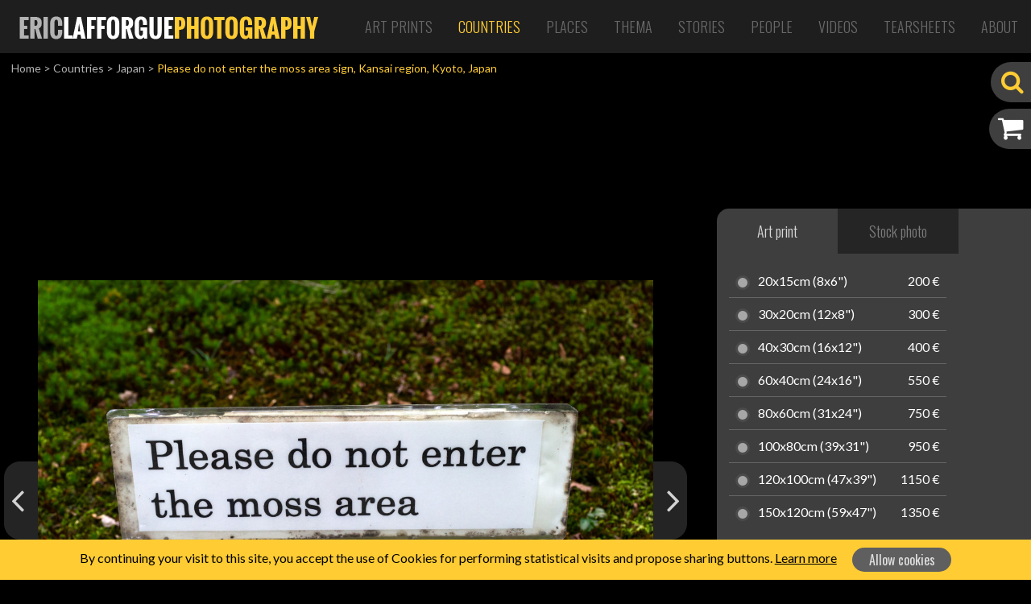

--- FILE ---
content_type: text/html; charset=UTF-8
request_url: http://www.ericlafforgue.com/gallery/Countries/Japan/46892-Please+do+not+enter+the+moss+area+sign%2C+Kansai+region%2C+Kyoto%2C+Japan
body_size: 5641
content:
<!DOCTYPE html>
    <html lang="en">
    <head>
	    <link rel="shortcut icon" href="http://www.ericlafforgue.com/files/shares/favicons/favicon.ico">
	    <link rel="apple-touch-icon" sizes="57x57" href="http://www.ericlafforgue.com/files/shares/favicons/apple-touch-icon-57x57.png">
	    <link rel="apple-touch-icon" sizes="114x114" href="http://www.ericlafforgue.com/files/shares/favicons/apple-touch-icon-114x114.png">
	    <link rel="apple-touch-icon" sizes="72x72" href="http://www.ericlafforgue.com/files/shares/favicons/apple-touch-icon-72x72.png">
	    <link rel="apple-touch-icon" sizes="144x144" href="http://www.ericlafforgue.com/files/shares/favicons/apple-touch-icon-144x144.png">
	    <link rel="apple-touch-icon" sizes="60x60" href="http://www.ericlafforgue.com/files/shares/favicons/apple-touch-icon-60x60.png">
	    <link rel="apple-touch-icon" sizes="120x120" href="http://www.ericlafforgue.com/files/shares/favicons/apple-touch-icon-120x120.png">
	    <link rel="apple-touch-icon" sizes="76x76" href="http://www.ericlafforgue.com/files/shares/favicons/apple-touch-icon-76x76.png">
	    <link rel="apple-touch-icon" sizes="152x152" href="http://www.ericlafforgue.com/files/shares/favicons/apple-touch-icon-152x152.png">
	    <link rel="icon" type="image/png" href="http://www.ericlafforgue.com/files/shares/favicons/favicon-196x196.png" sizes="196x196">
	    <link rel="icon" type="image/png" href="http://www.ericlafforgue.com/files/shares/favicons/favicon-160x160.png" sizes="160x160">
	    <link rel="icon" type="image/png" href="http://www.ericlafforgue.com/files/shares/favicons/favicon-96x96.png" sizes="96x96">
	    <link rel="icon" type="image/png" href="http://www.ericlafforgue.com/files/shares/favicons/favicon-16x16.png" sizes="16x16">
	    <link rel="icon" type="image/png" href="http://www.ericlafforgue.com/files/shares/favicons/favicon-32x32.png" sizes="32x32">
        <meta charset="utf-8">
        <meta name="viewport" content="width=device-width, initial-scale=1, shrink-to-fit=no">
        <meta name="csrf-token" content="Xd6AaLxUoykSgFgadVuQIpTuqC1py7DinyuQSksf">
        <title>    ERIC LAFFORGUE PHOTOGRAPHY - Please do not enter the moss area sign, Kansai region, Kyoto, Japan
</title>
        <meta name="description" content="    All my pics are available for prints and can be shipped all over the world. If you wish to get an exclusive signed print of one of them, please send me a mail at Lafforgue@mac.com or visit my website
">
        <meta name="keywords" content="    
">
        <meta name="author" content="OsiRisK Creations">
                    <meta property="og:url"
            content="http://www.ericlafforgue.com/gallery/Countries/Japan/46892-Please+do+not+enter+the+moss+area+sign%2C+Kansai+region%2C+Kyoto%2C+Japan" />
        <meta property="og:type" content="article" />
    <meta property="og:title" content="Please do not enter the moss area sign, Kansai region, Kyoto, Japan" />
    <meta property="og:image" content="http://www.ericlafforgue.com/imagecache/large/japan/JAPAN18639.jpg" />
    <meta property="og:image:width"
        content="1200" />
    <meta property="og:image:height"
        content="849" />
    <meta property="og:locale" content="en_US" />
                                    <meta property="og:locale:alternate" content="es_ES" />
                                <meta property="og:locale:alternate" content="fr_FR" />
            
        
        <link media="all" type="text/css" rel="stylesheet" href="http://www.ericlafforgue.com/css/frontend.css?id=fc5fae28188c49be3488">


            <link rel="stylesheet" href="http://www.ericlafforgue.com/css/flex-images.css">
    <link rel="stylesheet" href="http://www.ericlafforgue.com/css/vendor/colorbox.css">
    <link rel="stylesheet" href="http://www.ericlafforgue.com/css/photo.css">
    </head>
    <body>
        <div id="app">
            <nav class="navbar navbar-expand-lg main-menu">
    <a href="http://www.ericlafforgue.com" class="navbar-brand"><img src="http://www.ericlafforgue.com/img/logo_ericlafforguephotography.png" alt="ERIC LAFFORGUE PHOTOGRAPHY" /></a>

    <button class="navbar-toggler navbar-toggler-right" type="button" data-toggle="collapse" data-target="#navbarSupportedContent" aria-controls="navbarSupportedContent" aria-expanded="false" aria-label="Toggle Navigation">
        <span class="navbar-toggler-icon"><i class="fa fa-bars"></i></span>
    </button>

    <div class="collapse navbar-collapse justify-content-end" id="navbarSupportedContent">
	    <div class="d-lg-none sm-sidebar">
			   
			<div id="searchBox" class="d-lg-none searchBox" data-open="false">
				<form method="GET" action="http://www.ericlafforgue.com/search" accept-charset="UTF-8">
					<input id="search" placeholder="Search photo" class="search d-none" name="search" type="text" value="">
					<i class='fa fa-search'></i>
				</form>
			</div>
	    </div>
        <ul class="navbar-nav">
                        	            	<li class="nav-item align-self-center">
            			            		            				            															            		<a href="http://www.ericlafforgue.com/articles/Art%20Prints" class="nav-link ">Art Prints</a>
	            		            </li>
	                                    	            	<li class="nav-item align-self-center">
            			            		            				            															            		<a href="http://www.ericlafforgue.com/gallery/Countries" class="nav-link active">Countries</a>
	            		            </li>
	                                    	            	<li class="nav-item align-self-center">
            			            		            				            															            		<a href="http://www.ericlafforgue.com/gallery/Places" class="nav-link ">Places</a>
	            		            </li>
	                                    	            	<li class="nav-item align-self-center">
            			            		            				            															            		<a href="http://www.ericlafforgue.com/gallery/Thema" class="nav-link ">Thema</a>
	            		            </li>
	                                    	            	<li class="nav-item align-self-center">
            			            		            				            															            		<a href="http://www.ericlafforgue.com/articles/Stories" class="nav-link ">Stories</a>
	            		            </li>
	                                    	            	<li class="nav-item align-self-center">
            			            		            				            															            		<a href="http://www.ericlafforgue.com/gallery/People" class="nav-link ">People</a>
	            		            </li>
	                                    	            	<li class="nav-item align-self-center">
            			            		            				            															            		<a href="http://www.ericlafforgue.com/articles/Videos" class="nav-link ">Videos</a>
	            		            </li>
	                                    	            	<li class="nav-item align-self-center">
            			            		            				            															            		<a href="http://www.ericlafforgue.com/articles/Tearsheets" class="nav-link ">Tearsheets</a>
	            		            </li>
	                                    	                        	            	<li class="nav-item align-self-center">
            			            		            				            															            		<a href="http://www.ericlafforgue.com/articles/About" class="nav-link ">About</a>
	            		            </li>
	                                    	                        
                    </ul>
    </div>
</nav>
            <div class="d-block sidebar">
				<div id="searchBox" class="d-none d-lg-block searchBox side" data-open="false">
	<form method="GET" action="http://www.ericlafforgue.com/search" accept-charset="UTF-8">
	    <input id="search" placeholder="Search photo" class="search d-none" name="search" type="text" value="">
	    <i class='fa fa-search'></i>
	</form>
</div>
<a href="http://www.ericlafforgue.com/cart/order-summary" id="panierLink" data-open="false">
	<i class='fa fa-shopping-cart'>
				<span class="badge badge-pill badge-warning d-none">0</span>
	</i>
	<span class="label">My cart</span>
</a>
<a href="http://www.ericlafforgue.com/bookmarks" id="favorisLink" data-open="false" class="favorisLink d-none">
	<i class='fa fa-star'></i>
	<span class="label">My bookmarks</span>
</a>
            </div>
			
			                <div class="breadcrumbs"><a href="/">Home</a> <span>></span>
                    <a
                href="http://www.ericlafforgue.com/gallery/Countries">Countries</a>
            <span>></span> <a
                href="http://www.ericlafforgue.com/gallery/Countries/Japan"
                class="last">Japan</a> <span>></span>
                <span class="current">Please do not enter the moss area sign, Kansai region, Kyoto, Japan</span>
    </div>

    <div class="container-fluid p-0">
        <div class="row clearfix mb-3">
            <div class="col-sm-12 col-md-7 col-lg-8 pr-0 d-flex align-items-center">
                <div class="photo">
                    <picture>
                        <source srcset="http://www.ericlafforgue.com/imagecache/large/japan/JAPAN18639.jpg"
                            media="(min-width: 900px)">
                        <source srcset="http://www.ericlafforgue.com/imagecache/medium/japan/JAPAN18639.jpg"
                            media="(min-width: 768px)">
                        <source srcset="http://www.ericlafforgue.com/imagecache/small/japan/JAPAN18639.jpg">
                        <img title="Please do not enter the moss area sign, Kansai region, Kyoto, Japan" alt="Please do not enter the moss area sign, Kansai region, Kyoto, Japan" class="img-fluid">
                    </picture>
                                                                                                                        <a href="http://www.ericlafforgue.com/gallery/Countries/Japan/11616-Kondoi+beach+aka+star+sand+beach%2C+Yaeyama+Islands%2C+Taketomi+island%2C+Japan" class="photo-prev"></a>
                                                                                                                                            <a href="http://www.ericlafforgue.com/gallery/Countries/Japan/11766-Hotel+kurashiki+in+Ivy+square%2C+Okayama+Prefecture%2C+Kurashiki%2C+Japan" class="photo-next"></a>
                                    </div>
            </div>
            <div class="col-sm-12 col-md-5 col-lg-4 d-none d-md-block">
                <div class="photo-addcart">
                    <nav>
                        <div class="nav nav-tabs" role="tablist">
                            <a class="nav-item nav-link active" id="format-papier-tab" data-toggle="tab"
                                href="#format-papier" role="tab" aria-controls="format-papier"
                                aria-selected="true">Art print</a>
                            <a class="nav-item nav-link" id="format-numerique-tab" data-toggle="tab"
                                href="#format-numerique" role="tab" aria-controls="format-numerique"
                                aria-selected="false">Stock photo</a>
                        </div>
                    </nav>
                    <form method="POST" action="http://www.ericlafforgue.com/gallery/Countries/Japan/46892-Please+do+not+enter+the+moss+area+sign%2C+Kansai+region%2C+Kyoto%2C+Japan" accept-charset="UTF-8" class="formats-form"><input name="_token" type="hidden" value="Xd6AaLxUoykSgFgadVuQIpTuqC1py7DinyuQSksf">
                    <div class="tab-content">
                        <div class="format-tab tab-pane fade show active" id="format-papier" role="tabpanel"
                            aria-labelledby="format-papier-tab">
                            <ul>
	<li>
		<input id="format_lg_4" name="format" type="radio" value="4">
		<label for="format_lg_4">20x15cm (8x6&quot;)</label>
		<div class="prix">200 €</div>
	</li>
	<li>
		<input id="format_lg_5" name="format" type="radio" value="5">
		<label for="format_lg_5">30x20cm (12x8&quot;)</label>
		<div class="prix">300 €</div>
	</li>
	<li>
		<input id="format_lg_6" name="format" type="radio" value="6">
		<label for="format_lg_6">40x30cm (16x12&quot;)</label>
		<div class="prix">400 €</div>
	</li>
	<li>
		<input id="format_lg_7" name="format" type="radio" value="7">
		<label for="format_lg_7">60x40cm (24x16&quot;)</label>
		<div class="prix">550 €</div>
	</li>
	<li>
		<input id="format_lg_8" name="format" type="radio" value="8">
		<label for="format_lg_8">80x60cm (31x24&quot;)</label>
		<div class="prix">750 €</div>
	</li>
	<li>
		<input id="format_lg_9" name="format" type="radio" value="9">
		<label for="format_lg_9">100x80cm (39x31&quot;)</label>
		<div class="prix">950 €</div>
	</li>
	<li>
		<input id="format_lg_16" name="format" type="radio" value="16">
		<label for="format_lg_16">120x100cm (47x39&quot;)</label>
		<div class="prix">1150 €</div>
	</li>
	<li>
		<input id="format_lg_18" name="format" type="radio" value="18">
		<label for="format_lg_18">150x120cm (59x47&quot;)</label>
		<div class="prix">1350 €</div>
	</li>
</ul>
<div class="limited">Limited editions<!--<i class="fas fa-info-circle"></i>--></div>
<ul>
	<li>
					<input id="format_lg_10" name="format" type="radio" value="10">
			<label for="format_lg_10">20x15cm (8x6&quot;)</label>
			<div class="prix">600 €</div>
				</li>
	<li>
					<input id="format_lg_11" name="format" type="radio" value="11">
			<label for="format_lg_11">30x20cm (12x8&quot;)</label>
			<div class="prix">800 €</div>
				</li>
	<li>
					<input id="format_lg_12" name="format" type="radio" value="12">
			<label for="format_lg_12">40x30cm (16x12&quot;)</label>
			<div class="prix">1000 €</div>
				</li>
	<li>
					<input id="format_lg_13" name="format" type="radio" value="13">
			<label for="format_lg_13">60x40cm (24x16&quot;)</label>
			<div class="prix">1500 €</div>
				</li>
	<li>
					<input id="format_lg_14" name="format" type="radio" value="14">
			<label for="format_lg_14">80x60cm (31x24&quot;)</label>
			<div class="prix">2500 €</div>
				</li>
	<li>
					<input id="format_lg_15" name="format" type="radio" value="15">
			<label for="format_lg_15">100x80cm (39x31&quot;)</label>
			<div class="prix">3000 €</div>
				</li>
	<li>
					<input id="format_lg_17" name="format" type="radio" value="17">
			<label for="format_lg_17">120x100cm (47x39&quot;)</label>
			<div class="prix">3250 €</div>
				</li>
	<li>
					<input id="format_lg_19" name="format" type="radio" value="19">
			<label for="format_lg_19">150x120cm (59x47&quot;)</label>
			<div class="prix">3500 €</div>
				</li>
</ul>


	

                        </div>
                        <div class="format-tab tab-pane fade" id="format-numerique" role="tabpanel"
                            aria-labelledby="format-numerique-tab">
                            <ul>
	<li>
		<input id="format_lg_1" name="format" type="radio" value="1">
		<label for='format_lg_1'>
						4961 x 3508 px<br /><span>300 dpi</span>
		</label>
		<div class="prix">300 €</div>
	</li>
	<li>
		<input id="format_lg_2" name="format" type="radio" value="2">
		<label for='format_lg_2'>
						2480 x 1754 px<br /><span>300 dpi</span>
		</label>
		<div class="prix">250 €</div>
	</li>
	<li>
		<input id="format_lg_3" name="format" type="radio" value="3">
		<label for='format_lg_3'>
						1240 x 877 px<br /><span>72 dpi</span>
		</label>
		<div class="prix">150 €</div>
	</li>
</ul>                        </div>
                    </div>
                    <button type="button" class="btn btn-icon btn-yellow btnAddCart" disabled><i
                            class="fa fa-cart-arrow-down"></i> <span>Add to cart</span></button>
                    </form>
                </div>
            </div>
        </div>
    </div><!-- container-fluid -->

    <div class="container-fluid p-0 pb-3 mb-5 bg-gray2">
        <div class="container photo-infos">
            <div class="row no-gutter pb-3 pb-md-0">
                <div class="col-sm-12 col-md-6 col-xl-8">
                    <h1 class="text-center text-md-left">Please do not enter the moss area sign, Kansai region, Kyoto, Japan</h1>
                </div>
                <div class="col-sm-12 d-md-none">
                    <hr>
                </div>
                <div class="col-6 col-md-3 col-xl-2 text-center d-md-flex align-items-center">
                                        <button class="btn btn-icon btn-small addFavoris" data-id="46892"><i
                            class="fa  fa-star"></i> <span>Add to bookmarks</span></button>
                </div>
                <div class="col-6 col-md-3 col-xl-2 text-center d-md-flex align-items-center">
                    <!-- AddToAny BEGIN -->
                    <a class="a2a_dd btn btn-icon btn-small share" href="https://www.addtoany.com/share" target="_blank"><i
                            class="fa fa-share-alt"></i> <span>Share photo</span></a>
                    <script>
                        var a2a_config = a2a_config || {};
                        a2a_config.prioritize = ["facebook", "facebook_messenger", "twitter", "pinterest", "linkedin", "google_plus",
                            "whatsapp", "email"
                        ];
                        a2a_config.num_services = 7;
                        a2a_config.linkname = 'ERIC LAFFORGUE PHOTOGRAPHY : Please do not enter the moss area sign, Kansai region, Kyoto, Japan';
                        a2a_config.locale = "en";
                        a2a_config.color_main = "c4c4c4";
                        a2a_config.color_border = "AECADB";
                        a2a_config.color_link_text = "4d4d4d";
                        a2a_config.color_link_text_hover = "303030";
                        a2a_config.onclick = 1;
                        a2a_config.templates = a2a_config.templates || {};
                        a2a_config.templates.email = {
                            subject: "${title}",
                            body: "${link}"
                        };
                    </script>
                    <script async src="https://static.addtoany.com/menu/page.js"></script>
                    <!-- AddToAny END -->
                </div>
            </div>
            <div class="row d-sm-block d-md-none">
                <div class="col photo-addcart-sm" id="accordion">
                    <form method="POST" action="http://www.ericlafforgue.com/gallery/Countries/Japan/46892-Please+do+not+enter+the+moss+area+sign%2C+Kansai+region%2C+Kyoto%2C+Japan" accept-charset="UTF-8" class="formats-form"><input name="_token" type="hidden" value="Xd6AaLxUoykSgFgadVuQIpTuqC1py7DinyuQSksf">
                    <a class="nav-item active dropdown-toggle" id="format-papier-tab" data-toggle="collapse"
                        href="#format-papier-sm" role="button" aria-controls="format-papier-sm"
                        aria-expanded="true">Order an Art print</a>
                    <div class="formats-wrap collapse show" id="format-papier-sm" aria-labelledby="format-papier-tab"
                        data-parent="#accordion">
                        <ul>
	<li>
		<input id="format_sm_4" name="format" type="radio" value="4">
		<label for="format_sm_4">20x15cm (8x6&quot;)</label>
		<div class="prix">200 €</div>
	</li>
	<li>
		<input id="format_sm_5" name="format" type="radio" value="5">
		<label for="format_sm_5">30x20cm (12x8&quot;)</label>
		<div class="prix">300 €</div>
	</li>
	<li>
		<input id="format_sm_6" name="format" type="radio" value="6">
		<label for="format_sm_6">40x30cm (16x12&quot;)</label>
		<div class="prix">400 €</div>
	</li>
	<li>
		<input id="format_sm_7" name="format" type="radio" value="7">
		<label for="format_sm_7">60x40cm (24x16&quot;)</label>
		<div class="prix">550 €</div>
	</li>
	<li>
		<input id="format_sm_8" name="format" type="radio" value="8">
		<label for="format_sm_8">80x60cm (31x24&quot;)</label>
		<div class="prix">750 €</div>
	</li>
	<li>
		<input id="format_sm_9" name="format" type="radio" value="9">
		<label for="format_sm_9">100x80cm (39x31&quot;)</label>
		<div class="prix">950 €</div>
	</li>
	<li>
		<input id="format_sm_16" name="format" type="radio" value="16">
		<label for="format_sm_16">120x100cm (47x39&quot;)</label>
		<div class="prix">1150 €</div>
	</li>
	<li>
		<input id="format_sm_18" name="format" type="radio" value="18">
		<label for="format_sm_18">150x120cm (59x47&quot;)</label>
		<div class="prix">1350 €</div>
	</li>
</ul>
<div class="limited">Limited editions<!--<i class="fas fa-info-circle"></i>--></div>
<ul>
	<li>
					<input id="format_sm_10" name="format" type="radio" value="10">
			<label for="format_sm_10">20x15cm (8x6&quot;)</label>
			<div class="prix">600 €</div>
				</li>
	<li>
					<input id="format_sm_11" name="format" type="radio" value="11">
			<label for="format_sm_11">30x20cm (12x8&quot;)</label>
			<div class="prix">800 €</div>
				</li>
	<li>
					<input id="format_sm_12" name="format" type="radio" value="12">
			<label for="format_sm_12">40x30cm (16x12&quot;)</label>
			<div class="prix">1000 €</div>
				</li>
	<li>
					<input id="format_sm_13" name="format" type="radio" value="13">
			<label for="format_sm_13">60x40cm (24x16&quot;)</label>
			<div class="prix">1500 €</div>
				</li>
	<li>
					<input id="format_sm_14" name="format" type="radio" value="14">
			<label for="format_sm_14">80x60cm (31x24&quot;)</label>
			<div class="prix">2500 €</div>
				</li>
	<li>
					<input id="format_sm_15" name="format" type="radio" value="15">
			<label for="format_sm_15">100x80cm (39x31&quot;)</label>
			<div class="prix">3000 €</div>
				</li>
	<li>
					<input id="format_sm_17" name="format" type="radio" value="17">
			<label for="format_sm_17">120x100cm (47x39&quot;)</label>
			<div class="prix">3250 €</div>
				</li>
	<li>
					<input id="format_sm_19" name="format" type="radio" value="19">
			<label for="format_sm_19">150x120cm (59x47&quot;)</label>
			<div class="prix">3500 €</div>
				</li>
</ul>


	
                    </div>
                    <hr class="dark">
                    <a class="nav-item dropdown-toggle collapsed" id="format-numerique-tab" data-toggle="collapse"
                        href="#format-numerique-sm" role="button" aria-controls="format-numerique-sm"
                        aria-expanded="false">Buy a stock photo</a>
                    <div class="formats-wrap collapse" id="format-numerique-sm" aria-labelledby="format-numerique-tab"
                        data-parent="#accordion">
                        <ul>
	<li>
		<input id="format_sm_1" name="format" type="radio" value="1">
		<label for='format_sm_1'>
						4961 x 3508 px<br /><span>300 dpi</span>
		</label>
		<div class="prix">300 €</div>
	</li>
	<li>
		<input id="format_sm_2" name="format" type="radio" value="2">
		<label for='format_sm_2'>
						2480 x 1754 px<br /><span>300 dpi</span>
		</label>
		<div class="prix">250 €</div>
	</li>
	<li>
		<input id="format_sm_3" name="format" type="radio" value="3">
		<label for='format_sm_3'>
						1240 x 877 px<br /><span>72 dpi</span>
		</label>
		<div class="prix">150 €</div>
	</li>
</ul>                    </div>
                    <hr class="dark">
                    <button type="button" class="btn btn-icon btn-yellow btnAddCart" disabled><i
                            class="fa fa-cart-arrow-down"></i> <span>Add to cart</span></button>
                    </form>
                </div>
            </div>
            
                    </div>
    </div><!-- container-fluid -->
    <div class="d-none">
        <div id="addcartConfirm">
            <div class="row">
                <div class="col-12 py-3 text-center">The photo has been added to cart</div>
            </div>
            <div class="row">
                <div class="col-12 col-md-6 text-center mb-2"><a href="#" onclick="javascript:$.colorbox.close()"
                        role="button" class="btn btn-icon btn-previous"><i
                            class="fas fa-arrow-circle-left"></i><span>Continue shopping</span></a></div>
                <div class="col-12 col-md-6 text-center mb-2"><a
                        href="http://www.ericlafforgue.com/cart/order-summary" role="button"
                        class="btn btn-icon btn-yellow"><i
                            class="fa fa-shopping-cart"></i><span>See my cart</span></a></div>
            </div>
        </div>
    </div>
            
            <footer>
	<div class="footer-head d-flex">
		<div class="footer-brand d-none d-sm-inline-block align-self-center"><img src="http://www.ericlafforgue.com/img/logo_footer_ericlafforguephotography.png" alt="ERIC LAFFORGUE PHOTOGRAPHY" /></div>
		<ul class="footer-social ml-sm-auto align-self-center">
			<li><a href="https://twitter.com/ericlafforgue" target="_blank" title="Tiwtter"><i class="fa fa-twitter-square" alt="Twitter"></i></a></li>
			<li><a href="https://www.facebook.com/lafforguephotographer/" target="_blank" title="Facebook"><i class="fa fa-facebook-square" alt="Facebook"></i></a></li>
			<li><a href="https://www.linkedin.com/in/lafforgue" target="_blank" title="Linkedin"><i class="fa fa-linkedin" alt="Linkedin"></i></a></li>
			<li><a href="https://www.instagram.com/ericlafforgue/" target="_blank" title="Instagram"><i class="fa fa-instagram" alt="Instagram"></i></a></li>
			<li><a href="https://www.flickr.com/photos/mytripsmypics/albums/" target="_blank" title="Flickr"><i class="fa fa-flickr" alt="Flickr"></i></a></li>
		</ul>
	</div>
	<div class="footer-body">
		<ul class="contact">
			<li><a href="mailto:lafforgue@mac.com" target="_blank"><i class="far fa-envelope"></i> lafforgue@mac.com</a></li>
			<li><a href="tel:+33.633.05.34.51" target="_blank"><i class="fas fa-mobile-alt"></i> +33.633.05.34.51</a></li>
		</ul>
		<div class="footer-menu">
			            	            			            		            				            															            		<a href="http://www.ericlafforgue.com/articles/Art%20Prints">Art Prints</a>
	            		            		            		&nbsp;| 
	            		                                    	            			            		            																						            		<a href="http://www.ericlafforgue.com/gallery/Countries">Countries</a>
	            		            		            		&nbsp;| 
	            		                                    	            			            		            																						            		<a href="http://www.ericlafforgue.com/gallery/Places">Places</a>
	            		            		            		&nbsp;| 
	            		                                    	            			            		            																						            		<a href="http://www.ericlafforgue.com/gallery/Thema">Thema</a>
	            		            		            		&nbsp;| 
	            		                                    	            			            		            				            															            		<a href="http://www.ericlafforgue.com/articles/Stories">Stories</a>
	            		            		            		&nbsp;| 
	            		                                    	            			            		            																						            		<a href="http://www.ericlafforgue.com/gallery/People">People</a>
	            		            		            		&nbsp;| 
	            		                                    	                        	            			            		            				            															            		<a href="http://www.ericlafforgue.com/articles/Tearsheets">Tearsheets</a>
	            		            		            		&nbsp;| 
	            		                                    	            			            		            				            															            		<a href="http://www.ericlafforgue.com/articles/Books">Books</a>
	            		            		            		&nbsp;| 
	            		                                    	            			            		            				            															            		<a href="http://www.ericlafforgue.com/articles/About">About</a>
	            		            		            		&nbsp;| 
	            		                                    	            			            		            				            															            		<a href="http://www.ericlafforgue.com/articles/Terms%20of%20use">Terms of use</a>
	            		            		                        		</div>
	</div>
</footer>        </div><!-- #app -->
        <div id="loading-search">
	        <img src="http://www.ericlafforgue.com/img/loading.png" />
	        <span>SEARCHING</span>
	        Please wait...
        </div>

        <!-- Scripts -->
                <script src="http://www.ericlafforgue.com/js/frontend.js?id=ecaef213238087274e6a"></script>

        <script src="http://www.ericlafforgue.com/js/toastr.js"></script>

            <script type="text/javascript">
        var bookmarkGetUrl = "http://www.ericlafforgue.com/gallery/bookmark";
        var cartPostUrl = "http://www.ericlafforgue.com/gallery/addcart/46892";
        var jtext_error = "Error!";
    </script>
    <script src="http://www.ericlafforgue.com/js/flex-images.min.js"></script>
    <script src="http://www.ericlafforgue.com/js/vendor/jquery.colorbox.js"></script>
    <script src="http://www.ericlafforgue.com/js/photo.js"></script>
		
		    <div class="js-cookie-consent cookie-consent">
	<div class="container text-center">
	    <span class="cookie-consent__message">
	        By continuing your visit to this site, you accept the use of Cookies for performing statistical visits and propose sharing buttons. <a href="http://www.ericlafforgue.com/articles/Policy">Learn more</a>
	    </span>
	
	    <button class="js-cookie-consent-agree cookie-consent__agree btn ml-3">
	        Allow cookies
	    </button>
	</div>
</div>

    <script>

        window.laravelCookieConsent = (function () {

            var COOKIE_VALUE = 1;

            function consentWithCookies() {
                setCookie('laravel_cookie_consent', COOKIE_VALUE, 390);
                hideCookieDialog();
            }

            function cookieExists(name) {
                return (document.cookie.split('; ').indexOf(name + '=' + COOKIE_VALUE) !== -1);
            }

            function hideCookieDialog() {
                var dialogs = document.getElementsByClassName('js-cookie-consent');

                for (var i = 0; i < dialogs.length; ++i) {
                    dialogs[i].style.display = 'none';
                }
            }

            function setCookie(name, value, expirationInDays) {
                var date = new Date();
                date.setTime(date.getTime() + (expirationInDays * 24 * 60 * 60 * 1000));
                document.cookie = name + '=' + value + '; ' + 'expires=' + date.toUTCString() +';path=/';
            }

            if(cookieExists('laravel_cookie_consent')) {
                hideCookieDialog();
            }

            var buttons = document.getElementsByClassName('js-cookie-consent-agree');

            for (var i = 0; i < buttons.length; ++i) {
                buttons[i].addEventListener('click', consentWithCookies);
            }

            return {
                consentWithCookies: consentWithCookies,
                hideCookieDialog: hideCookieDialog
            };
        })();
    </script>

</body>
</html>
